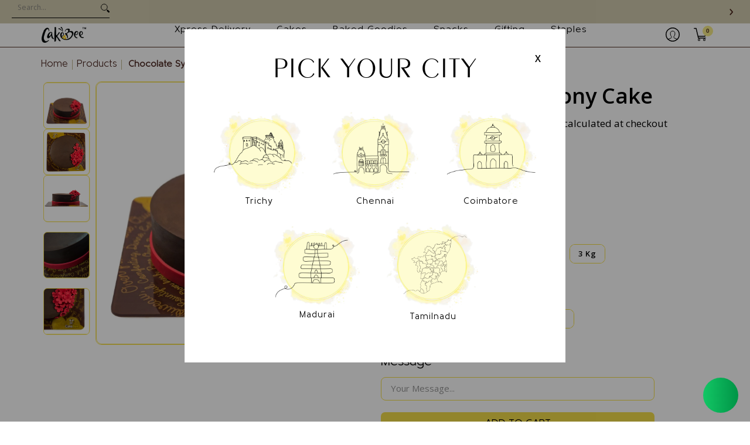

--- FILE ---
content_type: text/javascript; charset=utf-8
request_url: https://cakebee.in/products/chocolate-symphony-cake-tier1.js
body_size: 1583
content:
{"id":7082063495228,"title":"Chocolate Symphony Cake","handle":"chocolate-symphony-cake-tier1","description":"\u003cdiv class=\"ewa-rteLine\"\u003e\u003cspan\u003e\u003cstrong\u003eChocolate Symphony Cake\u003c\/strong\u003e is a masterpiece that will steal the show at any celebration. With a stunning floral design resembling a waterfall of chocolate, this cake is an indulgence for both the eyes and the taste buds.\u003c\/span\u003e\u003c\/div\u003e\n\u003cdiv class=\"ewa-rteLine\"\u003e\u003cbr\u003e\u003c\/div\u003e\n\u003cdiv class=\"ewa-rteLine\"\u003e\u003cstrong\u003eWhat’s Inside:\u003c\/strong\u003e\u003c\/div\u003e\n\u003cdiv class=\"ewa-rteLine\"\u003e\u003cbr\u003e\u003c\/div\u003e\n\u003cdiv class=\"ewa-rteLine\"\u003e\u003cspan\u003e- Rich, moist chocolate cake available in a variety of chocolate flavors.\u003c\/span\u003e\u003c\/div\u003e\n\u003cdiv class=\"ewa-rteLine\"\u003e\n\u003cspan\u003e- The Chocolate Symphony Cake combines elegant visuals with chocolatey goodness.\u003cbr\u003e\u003c\/span\u003e\u003cspan\u003e- You can choose from the highly indulgent flavors: \u003cstrong\u003eChoco Truffle\u003c\/strong\u003e \u0026amp; \u003cstrong\u003eBelgium Chocolate\u003c\/strong\u003e.\u003cbr\u003e\u003cbr\u003e\u003c\/span\u003e\u003cspan\u003e\u003c\/span\u003e\n\u003c\/div\u003e\n\u003cdiv class=\"ewa-rteLine\"\u003e\u003cstrong\u003eWhy You Will Love It:\u003cbr\u003e\u003cbr\u003e\u003c\/strong\u003e\u003c\/div\u003e\n\u003cdiv class=\"ewa-rteLine\"\u003e\u003cspan\u003e- It makes it the perfect centerpiece for any special occasion, especially Valentine’s Day.\u003cbr\u003e- Unique floral arrangement that beautifully, resembles a chocolate waterfall. \u003cbr\u003e- Available in both egg and eggless versions.\u003c\/span\u003e\u003c\/div\u003e\n\u003cdiv class=\"ewa-rteLine\"\u003e\u003cbr\u003e\u003c\/div\u003e\n\u003cdiv class=\"ewa-rteLine\"\u003e\u003cspan\u003eOrder the \u003cstrong\u003eChocolate Symphony Cake\u003c\/strong\u003e today and treat your loved ones to a dessert that will leave everyone talking, and celebrating love in the most delicious way!\u003c\/span\u003e\u003c\/div\u003e","published_at":"2022-11-15T14:51:43+05:30","created_at":"2022-11-15T14:51:46+05:30","vendor":"Shop Cake-Bee","type":"Cakes","tags":["Anniversary Cakes","Bangalore","Cake_By Occassions","Cake_By Themes","Cake_By Type","CakeOption_Anniversary Cakes","CakeOption_Cakes for Her","CakeOption_Cakes for Him","CakeOption_Celebration Cakes","CakeOption_Chocolate Cakes","CakeOption_Valentine's Day","Cakes for Her","Cakes for Him","Celebration Cakes","Chennai","Chocolate Cakes","Coimbatore","Del_6 Hours","Hidden recommendation","Signature Bee's","Valentine's Day"],"price":150000,"price_min":150000,"price_max":550000,"available":true,"price_varies":true,"compare_at_price":null,"compare_at_price_min":0,"compare_at_price_max":0,"compare_at_price_varies":false,"variants":[{"id":40505861406780,"title":"Egg \/ 1 Kg \/ Choco Truffle","option1":"Egg","option2":"1 Kg","option3":"Choco Truffle","sku":null,"requires_shipping":true,"taxable":true,"featured_image":null,"available":true,"name":"Chocolate Symphony Cake - Egg \/ 1 Kg \/ Choco Truffle","public_title":"Egg \/ 1 Kg \/ Choco Truffle","options":["Egg","1 Kg","Choco Truffle"],"price":150000,"weight":0,"compare_at_price":null,"inventory_management":"shopify","barcode":null,"requires_selling_plan":false,"selling_plan_allocations":[]},{"id":40505861472316,"title":"Egg \/ 1 Kg \/ Belgium Chocolate","option1":"Egg","option2":"1 Kg","option3":"Belgium Chocolate","sku":null,"requires_shipping":true,"taxable":true,"featured_image":null,"available":true,"name":"Chocolate Symphony Cake - Egg \/ 1 Kg \/ Belgium Chocolate","public_title":"Egg \/ 1 Kg \/ Belgium Chocolate","options":["Egg","1 Kg","Belgium Chocolate"],"price":190000,"weight":0,"compare_at_price":null,"inventory_management":"shopify","barcode":null,"requires_selling_plan":false,"selling_plan_allocations":[]},{"id":40505861505084,"title":"Egg \/ 1.5 Kg \/ Choco Truffle","option1":"Egg","option2":"1.5 Kg","option3":"Choco Truffle","sku":null,"requires_shipping":true,"taxable":true,"featured_image":null,"available":true,"name":"Chocolate Symphony Cake - Egg \/ 1.5 Kg \/ Choco Truffle","public_title":"Egg \/ 1.5 Kg \/ Choco Truffle","options":["Egg","1.5 Kg","Choco Truffle"],"price":220000,"weight":0,"compare_at_price":null,"inventory_management":"shopify","barcode":null,"requires_selling_plan":false,"selling_plan_allocations":[]},{"id":40505861570620,"title":"Egg \/ 1.5 Kg \/ Belgium Chocolate","option1":"Egg","option2":"1.5 Kg","option3":"Belgium Chocolate","sku":null,"requires_shipping":true,"taxable":true,"featured_image":null,"available":true,"name":"Chocolate Symphony Cake - Egg \/ 1.5 Kg \/ Belgium Chocolate","public_title":"Egg \/ 1.5 Kg \/ Belgium Chocolate","options":["Egg","1.5 Kg","Belgium Chocolate"],"price":280000,"weight":0,"compare_at_price":null,"inventory_management":"shopify","barcode":null,"requires_selling_plan":false,"selling_plan_allocations":[]},{"id":40505861603388,"title":"Egg \/ 2 Kg \/ Choco Truffle","option1":"Egg","option2":"2 Kg","option3":"Choco Truffle","sku":null,"requires_shipping":true,"taxable":true,"featured_image":null,"available":true,"name":"Chocolate Symphony Cake - Egg \/ 2 Kg \/ Choco Truffle","public_title":"Egg \/ 2 Kg \/ Choco Truffle","options":["Egg","2 Kg","Choco Truffle"],"price":290000,"weight":0,"compare_at_price":null,"inventory_management":"shopify","barcode":null,"requires_selling_plan":false,"selling_plan_allocations":[]},{"id":40505861668924,"title":"Egg \/ 2 Kg \/ Belgium Chocolate","option1":"Egg","option2":"2 Kg","option3":"Belgium Chocolate","sku":null,"requires_shipping":true,"taxable":true,"featured_image":null,"available":true,"name":"Chocolate Symphony Cake - Egg \/ 2 Kg \/ Belgium Chocolate","public_title":"Egg \/ 2 Kg \/ Belgium Chocolate","options":["Egg","2 Kg","Belgium Chocolate"],"price":370000,"weight":0,"compare_at_price":null,"inventory_management":"shopify","barcode":null,"requires_selling_plan":false,"selling_plan_allocations":[]},{"id":40505861701692,"title":"Egg \/ 2.5 Kg \/ Choco Truffle","option1":"Egg","option2":"2.5 Kg","option3":"Choco Truffle","sku":null,"requires_shipping":true,"taxable":true,"featured_image":null,"available":true,"name":"Chocolate Symphony Cake - Egg \/ 2.5 Kg \/ Choco Truffle","public_title":"Egg \/ 2.5 Kg \/ Choco Truffle","options":["Egg","2.5 Kg","Choco Truffle"],"price":360000,"weight":0,"compare_at_price":null,"inventory_management":"shopify","barcode":null,"requires_selling_plan":false,"selling_plan_allocations":[]},{"id":40505861767228,"title":"Egg \/ 2.5 Kg \/ Belgium Chocolate","option1":"Egg","option2":"2.5 Kg","option3":"Belgium Chocolate","sku":null,"requires_shipping":true,"taxable":true,"featured_image":null,"available":true,"name":"Chocolate Symphony Cake - Egg \/ 2.5 Kg \/ Belgium Chocolate","public_title":"Egg \/ 2.5 Kg \/ Belgium Chocolate","options":["Egg","2.5 Kg","Belgium Chocolate"],"price":460000,"weight":0,"compare_at_price":null,"inventory_management":"shopify","barcode":null,"requires_selling_plan":false,"selling_plan_allocations":[]},{"id":40505861799996,"title":"Egg \/ 3 Kg \/ Choco Truffle","option1":"Egg","option2":"3 Kg","option3":"Choco Truffle","sku":null,"requires_shipping":true,"taxable":true,"featured_image":null,"available":true,"name":"Chocolate Symphony Cake - Egg \/ 3 Kg \/ Choco Truffle","public_title":"Egg \/ 3 Kg \/ Choco Truffle","options":["Egg","3 Kg","Choco Truffle"],"price":430000,"weight":0,"compare_at_price":null,"inventory_management":"shopify","barcode":null,"requires_selling_plan":false,"selling_plan_allocations":[]},{"id":40505861865532,"title":"Egg \/ 3 Kg \/ Belgium Chocolate","option1":"Egg","option2":"3 Kg","option3":"Belgium Chocolate","sku":null,"requires_shipping":true,"taxable":true,"featured_image":null,"available":true,"name":"Chocolate Symphony Cake - Egg \/ 3 Kg \/ Belgium Chocolate","public_title":"Egg \/ 3 Kg \/ Belgium Chocolate","options":["Egg","3 Kg","Belgium Chocolate"],"price":550000,"weight":0,"compare_at_price":null,"inventory_management":"shopify","barcode":null,"requires_selling_plan":false,"selling_plan_allocations":[]},{"id":40505861898300,"title":"Eggless \/ 1 Kg \/ Choco Truffle","option1":"Eggless","option2":"1 Kg","option3":"Choco Truffle","sku":null,"requires_shipping":true,"taxable":true,"featured_image":null,"available":true,"name":"Chocolate Symphony Cake - Eggless \/ 1 Kg \/ Choco Truffle","public_title":"Eggless \/ 1 Kg \/ Choco Truffle","options":["Eggless","1 Kg","Choco Truffle"],"price":150000,"weight":0,"compare_at_price":null,"inventory_management":"shopify","barcode":null,"requires_selling_plan":false,"selling_plan_allocations":[]},{"id":40505861963836,"title":"Eggless \/ 1 Kg \/ Belgium Chocolate","option1":"Eggless","option2":"1 Kg","option3":"Belgium Chocolate","sku":null,"requires_shipping":true,"taxable":true,"featured_image":null,"available":true,"name":"Chocolate Symphony Cake - Eggless \/ 1 Kg \/ Belgium Chocolate","public_title":"Eggless \/ 1 Kg \/ Belgium Chocolate","options":["Eggless","1 Kg","Belgium Chocolate"],"price":190000,"weight":0,"compare_at_price":null,"inventory_management":"shopify","barcode":null,"requires_selling_plan":false,"selling_plan_allocations":[]},{"id":40505861996604,"title":"Eggless \/ 1.5 Kg \/ Choco Truffle","option1":"Eggless","option2":"1.5 Kg","option3":"Choco Truffle","sku":null,"requires_shipping":true,"taxable":true,"featured_image":null,"available":true,"name":"Chocolate Symphony Cake - Eggless \/ 1.5 Kg \/ Choco Truffle","public_title":"Eggless \/ 1.5 Kg \/ Choco Truffle","options":["Eggless","1.5 Kg","Choco Truffle"],"price":220000,"weight":0,"compare_at_price":null,"inventory_management":"shopify","barcode":null,"requires_selling_plan":false,"selling_plan_allocations":[]},{"id":40505862062140,"title":"Eggless \/ 1.5 Kg \/ Belgium Chocolate","option1":"Eggless","option2":"1.5 Kg","option3":"Belgium Chocolate","sku":null,"requires_shipping":true,"taxable":true,"featured_image":null,"available":true,"name":"Chocolate Symphony Cake - Eggless \/ 1.5 Kg \/ Belgium Chocolate","public_title":"Eggless \/ 1.5 Kg \/ Belgium Chocolate","options":["Eggless","1.5 Kg","Belgium Chocolate"],"price":280000,"weight":0,"compare_at_price":null,"inventory_management":"shopify","barcode":null,"requires_selling_plan":false,"selling_plan_allocations":[]},{"id":40505862094908,"title":"Eggless \/ 2 Kg \/ Choco Truffle","option1":"Eggless","option2":"2 Kg","option3":"Choco Truffle","sku":null,"requires_shipping":true,"taxable":true,"featured_image":null,"available":true,"name":"Chocolate Symphony Cake - Eggless \/ 2 Kg \/ Choco Truffle","public_title":"Eggless \/ 2 Kg \/ Choco Truffle","options":["Eggless","2 Kg","Choco Truffle"],"price":290000,"weight":0,"compare_at_price":null,"inventory_management":"shopify","barcode":null,"requires_selling_plan":false,"selling_plan_allocations":[]},{"id":40505862160444,"title":"Eggless \/ 2 Kg \/ Belgium Chocolate","option1":"Eggless","option2":"2 Kg","option3":"Belgium Chocolate","sku":null,"requires_shipping":true,"taxable":true,"featured_image":null,"available":true,"name":"Chocolate Symphony Cake - Eggless \/ 2 Kg \/ Belgium Chocolate","public_title":"Eggless \/ 2 Kg \/ Belgium Chocolate","options":["Eggless","2 Kg","Belgium Chocolate"],"price":370000,"weight":0,"compare_at_price":null,"inventory_management":"shopify","barcode":null,"requires_selling_plan":false,"selling_plan_allocations":[]},{"id":40505862193212,"title":"Eggless \/ 2.5 Kg \/ Choco Truffle","option1":"Eggless","option2":"2.5 Kg","option3":"Choco Truffle","sku":null,"requires_shipping":true,"taxable":true,"featured_image":null,"available":true,"name":"Chocolate Symphony Cake - Eggless \/ 2.5 Kg \/ Choco Truffle","public_title":"Eggless \/ 2.5 Kg \/ Choco Truffle","options":["Eggless","2.5 Kg","Choco Truffle"],"price":360000,"weight":0,"compare_at_price":null,"inventory_management":"shopify","barcode":null,"requires_selling_plan":false,"selling_plan_allocations":[]},{"id":40505862258748,"title":"Eggless \/ 2.5 Kg \/ Belgium Chocolate","option1":"Eggless","option2":"2.5 Kg","option3":"Belgium Chocolate","sku":null,"requires_shipping":true,"taxable":true,"featured_image":null,"available":true,"name":"Chocolate Symphony Cake - Eggless \/ 2.5 Kg \/ Belgium Chocolate","public_title":"Eggless \/ 2.5 Kg \/ Belgium Chocolate","options":["Eggless","2.5 Kg","Belgium Chocolate"],"price":460000,"weight":0,"compare_at_price":null,"inventory_management":"shopify","barcode":null,"requires_selling_plan":false,"selling_plan_allocations":[]},{"id":40505862291516,"title":"Eggless \/ 3 Kg \/ Choco Truffle","option1":"Eggless","option2":"3 Kg","option3":"Choco Truffle","sku":null,"requires_shipping":true,"taxable":true,"featured_image":null,"available":true,"name":"Chocolate Symphony Cake - Eggless \/ 3 Kg \/ Choco Truffle","public_title":"Eggless \/ 3 Kg \/ Choco Truffle","options":["Eggless","3 Kg","Choco Truffle"],"price":430000,"weight":0,"compare_at_price":null,"inventory_management":"shopify","barcode":null,"requires_selling_plan":false,"selling_plan_allocations":[]},{"id":40505862357052,"title":"Eggless \/ 3 Kg \/ Belgium Chocolate","option1":"Eggless","option2":"3 Kg","option3":"Belgium Chocolate","sku":null,"requires_shipping":true,"taxable":true,"featured_image":null,"available":true,"name":"Chocolate Symphony Cake - Eggless \/ 3 Kg \/ Belgium Chocolate","public_title":"Eggless \/ 3 Kg \/ Belgium Chocolate","options":["Eggless","3 Kg","Belgium Chocolate"],"price":550000,"weight":0,"compare_at_price":null,"inventory_management":"shopify","barcode":null,"requires_selling_plan":false,"selling_plan_allocations":[]}],"images":["\/\/cdn.shopify.com\/s\/files\/1\/0557\/2830\/8284\/products\/5c9733106f26d95c60869fda.jpg?v=1668504106","\/\/cdn.shopify.com\/s\/files\/1\/0557\/2830\/8284\/products\/5c9733166f26d95c6086a178.jpg?v=1668504106","\/\/cdn.shopify.com\/s\/files\/1\/0557\/2830\/8284\/products\/5c97331c1ca9075c5fde5180.jpg?v=1668504106","\/\/cdn.shopify.com\/s\/files\/1\/0557\/2830\/8284\/products\/5c97331f0a9ce75cdccde10e.jpg?v=1668504106","\/\/cdn.shopify.com\/s\/files\/1\/0557\/2830\/8284\/products\/5c9733221ca9075c5fde5287.jpg?v=1668504106"],"featured_image":"\/\/cdn.shopify.com\/s\/files\/1\/0557\/2830\/8284\/products\/5c9733106f26d95c60869fda.jpg?v=1668504106","options":[{"name":"Egg or Eggless","position":1,"values":["Egg","Eggless"]},{"name":"Quantity","position":2,"values":["1 Kg","1.5 Kg","2 Kg","2.5 Kg","3 Kg"]},{"name":"Flavour","position":3,"values":["Choco Truffle","Belgium Chocolate"]}],"url":"\/products\/chocolate-symphony-cake-tier1","media":[{"alt":null,"id":24342461907004,"position":1,"preview_image":{"aspect_ratio":1.0,"height":1240,"width":1240,"src":"https:\/\/cdn.shopify.com\/s\/files\/1\/0557\/2830\/8284\/products\/5c9733106f26d95c60869fda.jpg?v=1668504106"},"aspect_ratio":1.0,"height":1240,"media_type":"image","src":"https:\/\/cdn.shopify.com\/s\/files\/1\/0557\/2830\/8284\/products\/5c9733106f26d95c60869fda.jpg?v=1668504106","width":1240},{"alt":null,"id":24342461939772,"position":2,"preview_image":{"aspect_ratio":1.0,"height":1200,"width":1200,"src":"https:\/\/cdn.shopify.com\/s\/files\/1\/0557\/2830\/8284\/products\/5c9733166f26d95c6086a178.jpg?v=1668504106"},"aspect_ratio":1.0,"height":1200,"media_type":"image","src":"https:\/\/cdn.shopify.com\/s\/files\/1\/0557\/2830\/8284\/products\/5c9733166f26d95c6086a178.jpg?v=1668504106","width":1200},{"alt":null,"id":24342461972540,"position":3,"preview_image":{"aspect_ratio":1.0,"height":1200,"width":1200,"src":"https:\/\/cdn.shopify.com\/s\/files\/1\/0557\/2830\/8284\/products\/5c97331c1ca9075c5fde5180.jpg?v=1668504106"},"aspect_ratio":1.0,"height":1200,"media_type":"image","src":"https:\/\/cdn.shopify.com\/s\/files\/1\/0557\/2830\/8284\/products\/5c97331c1ca9075c5fde5180.jpg?v=1668504106","width":1200},{"alt":null,"id":24342462005308,"position":4,"preview_image":{"aspect_ratio":1.0,"height":1200,"width":1200,"src":"https:\/\/cdn.shopify.com\/s\/files\/1\/0557\/2830\/8284\/products\/5c97331f0a9ce75cdccde10e.jpg?v=1668504106"},"aspect_ratio":1.0,"height":1200,"media_type":"image","src":"https:\/\/cdn.shopify.com\/s\/files\/1\/0557\/2830\/8284\/products\/5c97331f0a9ce75cdccde10e.jpg?v=1668504106","width":1200},{"alt":null,"id":24342462038076,"position":5,"preview_image":{"aspect_ratio":1.0,"height":1200,"width":1200,"src":"https:\/\/cdn.shopify.com\/s\/files\/1\/0557\/2830\/8284\/products\/5c9733221ca9075c5fde5287.jpg?v=1668504106"},"aspect_ratio":1.0,"height":1200,"media_type":"image","src":"https:\/\/cdn.shopify.com\/s\/files\/1\/0557\/2830\/8284\/products\/5c9733221ca9075c5fde5287.jpg?v=1668504106","width":1200}],"requires_selling_plan":false,"selling_plan_groups":[]}